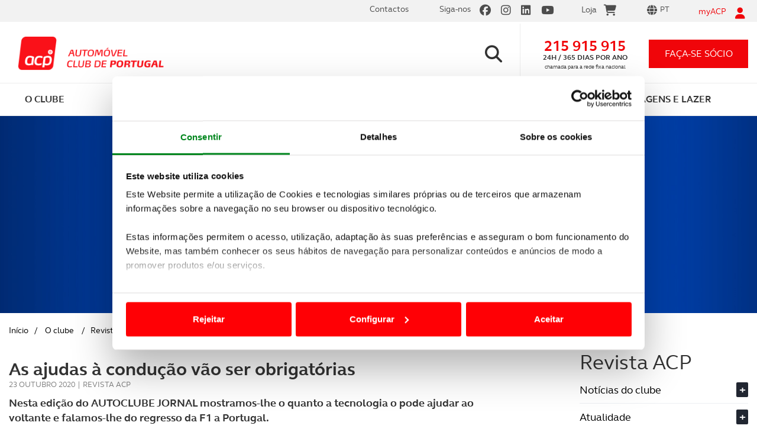

--- FILE ---
content_type: text/html; charset=utf-8
request_url: https://www.google.com/recaptcha/api2/anchor?ar=1&k=6LfF1DIaAAAAAH-on9MubZUqg-xKiuVc2VVHnHu2&co=aHR0cHM6Ly93d3cuYWNwLnB0OjQ0Mw..&hl=en&v=PoyoqOPhxBO7pBk68S4YbpHZ&size=invisible&anchor-ms=20000&execute-ms=30000&cb=eh6hr2pmnnc9
body_size: 48592
content:
<!DOCTYPE HTML><html dir="ltr" lang="en"><head><meta http-equiv="Content-Type" content="text/html; charset=UTF-8">
<meta http-equiv="X-UA-Compatible" content="IE=edge">
<title>reCAPTCHA</title>
<style type="text/css">
/* cyrillic-ext */
@font-face {
  font-family: 'Roboto';
  font-style: normal;
  font-weight: 400;
  font-stretch: 100%;
  src: url(//fonts.gstatic.com/s/roboto/v48/KFO7CnqEu92Fr1ME7kSn66aGLdTylUAMa3GUBHMdazTgWw.woff2) format('woff2');
  unicode-range: U+0460-052F, U+1C80-1C8A, U+20B4, U+2DE0-2DFF, U+A640-A69F, U+FE2E-FE2F;
}
/* cyrillic */
@font-face {
  font-family: 'Roboto';
  font-style: normal;
  font-weight: 400;
  font-stretch: 100%;
  src: url(//fonts.gstatic.com/s/roboto/v48/KFO7CnqEu92Fr1ME7kSn66aGLdTylUAMa3iUBHMdazTgWw.woff2) format('woff2');
  unicode-range: U+0301, U+0400-045F, U+0490-0491, U+04B0-04B1, U+2116;
}
/* greek-ext */
@font-face {
  font-family: 'Roboto';
  font-style: normal;
  font-weight: 400;
  font-stretch: 100%;
  src: url(//fonts.gstatic.com/s/roboto/v48/KFO7CnqEu92Fr1ME7kSn66aGLdTylUAMa3CUBHMdazTgWw.woff2) format('woff2');
  unicode-range: U+1F00-1FFF;
}
/* greek */
@font-face {
  font-family: 'Roboto';
  font-style: normal;
  font-weight: 400;
  font-stretch: 100%;
  src: url(//fonts.gstatic.com/s/roboto/v48/KFO7CnqEu92Fr1ME7kSn66aGLdTylUAMa3-UBHMdazTgWw.woff2) format('woff2');
  unicode-range: U+0370-0377, U+037A-037F, U+0384-038A, U+038C, U+038E-03A1, U+03A3-03FF;
}
/* math */
@font-face {
  font-family: 'Roboto';
  font-style: normal;
  font-weight: 400;
  font-stretch: 100%;
  src: url(//fonts.gstatic.com/s/roboto/v48/KFO7CnqEu92Fr1ME7kSn66aGLdTylUAMawCUBHMdazTgWw.woff2) format('woff2');
  unicode-range: U+0302-0303, U+0305, U+0307-0308, U+0310, U+0312, U+0315, U+031A, U+0326-0327, U+032C, U+032F-0330, U+0332-0333, U+0338, U+033A, U+0346, U+034D, U+0391-03A1, U+03A3-03A9, U+03B1-03C9, U+03D1, U+03D5-03D6, U+03F0-03F1, U+03F4-03F5, U+2016-2017, U+2034-2038, U+203C, U+2040, U+2043, U+2047, U+2050, U+2057, U+205F, U+2070-2071, U+2074-208E, U+2090-209C, U+20D0-20DC, U+20E1, U+20E5-20EF, U+2100-2112, U+2114-2115, U+2117-2121, U+2123-214F, U+2190, U+2192, U+2194-21AE, U+21B0-21E5, U+21F1-21F2, U+21F4-2211, U+2213-2214, U+2216-22FF, U+2308-230B, U+2310, U+2319, U+231C-2321, U+2336-237A, U+237C, U+2395, U+239B-23B7, U+23D0, U+23DC-23E1, U+2474-2475, U+25AF, U+25B3, U+25B7, U+25BD, U+25C1, U+25CA, U+25CC, U+25FB, U+266D-266F, U+27C0-27FF, U+2900-2AFF, U+2B0E-2B11, U+2B30-2B4C, U+2BFE, U+3030, U+FF5B, U+FF5D, U+1D400-1D7FF, U+1EE00-1EEFF;
}
/* symbols */
@font-face {
  font-family: 'Roboto';
  font-style: normal;
  font-weight: 400;
  font-stretch: 100%;
  src: url(//fonts.gstatic.com/s/roboto/v48/KFO7CnqEu92Fr1ME7kSn66aGLdTylUAMaxKUBHMdazTgWw.woff2) format('woff2');
  unicode-range: U+0001-000C, U+000E-001F, U+007F-009F, U+20DD-20E0, U+20E2-20E4, U+2150-218F, U+2190, U+2192, U+2194-2199, U+21AF, U+21E6-21F0, U+21F3, U+2218-2219, U+2299, U+22C4-22C6, U+2300-243F, U+2440-244A, U+2460-24FF, U+25A0-27BF, U+2800-28FF, U+2921-2922, U+2981, U+29BF, U+29EB, U+2B00-2BFF, U+4DC0-4DFF, U+FFF9-FFFB, U+10140-1018E, U+10190-1019C, U+101A0, U+101D0-101FD, U+102E0-102FB, U+10E60-10E7E, U+1D2C0-1D2D3, U+1D2E0-1D37F, U+1F000-1F0FF, U+1F100-1F1AD, U+1F1E6-1F1FF, U+1F30D-1F30F, U+1F315, U+1F31C, U+1F31E, U+1F320-1F32C, U+1F336, U+1F378, U+1F37D, U+1F382, U+1F393-1F39F, U+1F3A7-1F3A8, U+1F3AC-1F3AF, U+1F3C2, U+1F3C4-1F3C6, U+1F3CA-1F3CE, U+1F3D4-1F3E0, U+1F3ED, U+1F3F1-1F3F3, U+1F3F5-1F3F7, U+1F408, U+1F415, U+1F41F, U+1F426, U+1F43F, U+1F441-1F442, U+1F444, U+1F446-1F449, U+1F44C-1F44E, U+1F453, U+1F46A, U+1F47D, U+1F4A3, U+1F4B0, U+1F4B3, U+1F4B9, U+1F4BB, U+1F4BF, U+1F4C8-1F4CB, U+1F4D6, U+1F4DA, U+1F4DF, U+1F4E3-1F4E6, U+1F4EA-1F4ED, U+1F4F7, U+1F4F9-1F4FB, U+1F4FD-1F4FE, U+1F503, U+1F507-1F50B, U+1F50D, U+1F512-1F513, U+1F53E-1F54A, U+1F54F-1F5FA, U+1F610, U+1F650-1F67F, U+1F687, U+1F68D, U+1F691, U+1F694, U+1F698, U+1F6AD, U+1F6B2, U+1F6B9-1F6BA, U+1F6BC, U+1F6C6-1F6CF, U+1F6D3-1F6D7, U+1F6E0-1F6EA, U+1F6F0-1F6F3, U+1F6F7-1F6FC, U+1F700-1F7FF, U+1F800-1F80B, U+1F810-1F847, U+1F850-1F859, U+1F860-1F887, U+1F890-1F8AD, U+1F8B0-1F8BB, U+1F8C0-1F8C1, U+1F900-1F90B, U+1F93B, U+1F946, U+1F984, U+1F996, U+1F9E9, U+1FA00-1FA6F, U+1FA70-1FA7C, U+1FA80-1FA89, U+1FA8F-1FAC6, U+1FACE-1FADC, U+1FADF-1FAE9, U+1FAF0-1FAF8, U+1FB00-1FBFF;
}
/* vietnamese */
@font-face {
  font-family: 'Roboto';
  font-style: normal;
  font-weight: 400;
  font-stretch: 100%;
  src: url(//fonts.gstatic.com/s/roboto/v48/KFO7CnqEu92Fr1ME7kSn66aGLdTylUAMa3OUBHMdazTgWw.woff2) format('woff2');
  unicode-range: U+0102-0103, U+0110-0111, U+0128-0129, U+0168-0169, U+01A0-01A1, U+01AF-01B0, U+0300-0301, U+0303-0304, U+0308-0309, U+0323, U+0329, U+1EA0-1EF9, U+20AB;
}
/* latin-ext */
@font-face {
  font-family: 'Roboto';
  font-style: normal;
  font-weight: 400;
  font-stretch: 100%;
  src: url(//fonts.gstatic.com/s/roboto/v48/KFO7CnqEu92Fr1ME7kSn66aGLdTylUAMa3KUBHMdazTgWw.woff2) format('woff2');
  unicode-range: U+0100-02BA, U+02BD-02C5, U+02C7-02CC, U+02CE-02D7, U+02DD-02FF, U+0304, U+0308, U+0329, U+1D00-1DBF, U+1E00-1E9F, U+1EF2-1EFF, U+2020, U+20A0-20AB, U+20AD-20C0, U+2113, U+2C60-2C7F, U+A720-A7FF;
}
/* latin */
@font-face {
  font-family: 'Roboto';
  font-style: normal;
  font-weight: 400;
  font-stretch: 100%;
  src: url(//fonts.gstatic.com/s/roboto/v48/KFO7CnqEu92Fr1ME7kSn66aGLdTylUAMa3yUBHMdazQ.woff2) format('woff2');
  unicode-range: U+0000-00FF, U+0131, U+0152-0153, U+02BB-02BC, U+02C6, U+02DA, U+02DC, U+0304, U+0308, U+0329, U+2000-206F, U+20AC, U+2122, U+2191, U+2193, U+2212, U+2215, U+FEFF, U+FFFD;
}
/* cyrillic-ext */
@font-face {
  font-family: 'Roboto';
  font-style: normal;
  font-weight: 500;
  font-stretch: 100%;
  src: url(//fonts.gstatic.com/s/roboto/v48/KFO7CnqEu92Fr1ME7kSn66aGLdTylUAMa3GUBHMdazTgWw.woff2) format('woff2');
  unicode-range: U+0460-052F, U+1C80-1C8A, U+20B4, U+2DE0-2DFF, U+A640-A69F, U+FE2E-FE2F;
}
/* cyrillic */
@font-face {
  font-family: 'Roboto';
  font-style: normal;
  font-weight: 500;
  font-stretch: 100%;
  src: url(//fonts.gstatic.com/s/roboto/v48/KFO7CnqEu92Fr1ME7kSn66aGLdTylUAMa3iUBHMdazTgWw.woff2) format('woff2');
  unicode-range: U+0301, U+0400-045F, U+0490-0491, U+04B0-04B1, U+2116;
}
/* greek-ext */
@font-face {
  font-family: 'Roboto';
  font-style: normal;
  font-weight: 500;
  font-stretch: 100%;
  src: url(//fonts.gstatic.com/s/roboto/v48/KFO7CnqEu92Fr1ME7kSn66aGLdTylUAMa3CUBHMdazTgWw.woff2) format('woff2');
  unicode-range: U+1F00-1FFF;
}
/* greek */
@font-face {
  font-family: 'Roboto';
  font-style: normal;
  font-weight: 500;
  font-stretch: 100%;
  src: url(//fonts.gstatic.com/s/roboto/v48/KFO7CnqEu92Fr1ME7kSn66aGLdTylUAMa3-UBHMdazTgWw.woff2) format('woff2');
  unicode-range: U+0370-0377, U+037A-037F, U+0384-038A, U+038C, U+038E-03A1, U+03A3-03FF;
}
/* math */
@font-face {
  font-family: 'Roboto';
  font-style: normal;
  font-weight: 500;
  font-stretch: 100%;
  src: url(//fonts.gstatic.com/s/roboto/v48/KFO7CnqEu92Fr1ME7kSn66aGLdTylUAMawCUBHMdazTgWw.woff2) format('woff2');
  unicode-range: U+0302-0303, U+0305, U+0307-0308, U+0310, U+0312, U+0315, U+031A, U+0326-0327, U+032C, U+032F-0330, U+0332-0333, U+0338, U+033A, U+0346, U+034D, U+0391-03A1, U+03A3-03A9, U+03B1-03C9, U+03D1, U+03D5-03D6, U+03F0-03F1, U+03F4-03F5, U+2016-2017, U+2034-2038, U+203C, U+2040, U+2043, U+2047, U+2050, U+2057, U+205F, U+2070-2071, U+2074-208E, U+2090-209C, U+20D0-20DC, U+20E1, U+20E5-20EF, U+2100-2112, U+2114-2115, U+2117-2121, U+2123-214F, U+2190, U+2192, U+2194-21AE, U+21B0-21E5, U+21F1-21F2, U+21F4-2211, U+2213-2214, U+2216-22FF, U+2308-230B, U+2310, U+2319, U+231C-2321, U+2336-237A, U+237C, U+2395, U+239B-23B7, U+23D0, U+23DC-23E1, U+2474-2475, U+25AF, U+25B3, U+25B7, U+25BD, U+25C1, U+25CA, U+25CC, U+25FB, U+266D-266F, U+27C0-27FF, U+2900-2AFF, U+2B0E-2B11, U+2B30-2B4C, U+2BFE, U+3030, U+FF5B, U+FF5D, U+1D400-1D7FF, U+1EE00-1EEFF;
}
/* symbols */
@font-face {
  font-family: 'Roboto';
  font-style: normal;
  font-weight: 500;
  font-stretch: 100%;
  src: url(//fonts.gstatic.com/s/roboto/v48/KFO7CnqEu92Fr1ME7kSn66aGLdTylUAMaxKUBHMdazTgWw.woff2) format('woff2');
  unicode-range: U+0001-000C, U+000E-001F, U+007F-009F, U+20DD-20E0, U+20E2-20E4, U+2150-218F, U+2190, U+2192, U+2194-2199, U+21AF, U+21E6-21F0, U+21F3, U+2218-2219, U+2299, U+22C4-22C6, U+2300-243F, U+2440-244A, U+2460-24FF, U+25A0-27BF, U+2800-28FF, U+2921-2922, U+2981, U+29BF, U+29EB, U+2B00-2BFF, U+4DC0-4DFF, U+FFF9-FFFB, U+10140-1018E, U+10190-1019C, U+101A0, U+101D0-101FD, U+102E0-102FB, U+10E60-10E7E, U+1D2C0-1D2D3, U+1D2E0-1D37F, U+1F000-1F0FF, U+1F100-1F1AD, U+1F1E6-1F1FF, U+1F30D-1F30F, U+1F315, U+1F31C, U+1F31E, U+1F320-1F32C, U+1F336, U+1F378, U+1F37D, U+1F382, U+1F393-1F39F, U+1F3A7-1F3A8, U+1F3AC-1F3AF, U+1F3C2, U+1F3C4-1F3C6, U+1F3CA-1F3CE, U+1F3D4-1F3E0, U+1F3ED, U+1F3F1-1F3F3, U+1F3F5-1F3F7, U+1F408, U+1F415, U+1F41F, U+1F426, U+1F43F, U+1F441-1F442, U+1F444, U+1F446-1F449, U+1F44C-1F44E, U+1F453, U+1F46A, U+1F47D, U+1F4A3, U+1F4B0, U+1F4B3, U+1F4B9, U+1F4BB, U+1F4BF, U+1F4C8-1F4CB, U+1F4D6, U+1F4DA, U+1F4DF, U+1F4E3-1F4E6, U+1F4EA-1F4ED, U+1F4F7, U+1F4F9-1F4FB, U+1F4FD-1F4FE, U+1F503, U+1F507-1F50B, U+1F50D, U+1F512-1F513, U+1F53E-1F54A, U+1F54F-1F5FA, U+1F610, U+1F650-1F67F, U+1F687, U+1F68D, U+1F691, U+1F694, U+1F698, U+1F6AD, U+1F6B2, U+1F6B9-1F6BA, U+1F6BC, U+1F6C6-1F6CF, U+1F6D3-1F6D7, U+1F6E0-1F6EA, U+1F6F0-1F6F3, U+1F6F7-1F6FC, U+1F700-1F7FF, U+1F800-1F80B, U+1F810-1F847, U+1F850-1F859, U+1F860-1F887, U+1F890-1F8AD, U+1F8B0-1F8BB, U+1F8C0-1F8C1, U+1F900-1F90B, U+1F93B, U+1F946, U+1F984, U+1F996, U+1F9E9, U+1FA00-1FA6F, U+1FA70-1FA7C, U+1FA80-1FA89, U+1FA8F-1FAC6, U+1FACE-1FADC, U+1FADF-1FAE9, U+1FAF0-1FAF8, U+1FB00-1FBFF;
}
/* vietnamese */
@font-face {
  font-family: 'Roboto';
  font-style: normal;
  font-weight: 500;
  font-stretch: 100%;
  src: url(//fonts.gstatic.com/s/roboto/v48/KFO7CnqEu92Fr1ME7kSn66aGLdTylUAMa3OUBHMdazTgWw.woff2) format('woff2');
  unicode-range: U+0102-0103, U+0110-0111, U+0128-0129, U+0168-0169, U+01A0-01A1, U+01AF-01B0, U+0300-0301, U+0303-0304, U+0308-0309, U+0323, U+0329, U+1EA0-1EF9, U+20AB;
}
/* latin-ext */
@font-face {
  font-family: 'Roboto';
  font-style: normal;
  font-weight: 500;
  font-stretch: 100%;
  src: url(//fonts.gstatic.com/s/roboto/v48/KFO7CnqEu92Fr1ME7kSn66aGLdTylUAMa3KUBHMdazTgWw.woff2) format('woff2');
  unicode-range: U+0100-02BA, U+02BD-02C5, U+02C7-02CC, U+02CE-02D7, U+02DD-02FF, U+0304, U+0308, U+0329, U+1D00-1DBF, U+1E00-1E9F, U+1EF2-1EFF, U+2020, U+20A0-20AB, U+20AD-20C0, U+2113, U+2C60-2C7F, U+A720-A7FF;
}
/* latin */
@font-face {
  font-family: 'Roboto';
  font-style: normal;
  font-weight: 500;
  font-stretch: 100%;
  src: url(//fonts.gstatic.com/s/roboto/v48/KFO7CnqEu92Fr1ME7kSn66aGLdTylUAMa3yUBHMdazQ.woff2) format('woff2');
  unicode-range: U+0000-00FF, U+0131, U+0152-0153, U+02BB-02BC, U+02C6, U+02DA, U+02DC, U+0304, U+0308, U+0329, U+2000-206F, U+20AC, U+2122, U+2191, U+2193, U+2212, U+2215, U+FEFF, U+FFFD;
}
/* cyrillic-ext */
@font-face {
  font-family: 'Roboto';
  font-style: normal;
  font-weight: 900;
  font-stretch: 100%;
  src: url(//fonts.gstatic.com/s/roboto/v48/KFO7CnqEu92Fr1ME7kSn66aGLdTylUAMa3GUBHMdazTgWw.woff2) format('woff2');
  unicode-range: U+0460-052F, U+1C80-1C8A, U+20B4, U+2DE0-2DFF, U+A640-A69F, U+FE2E-FE2F;
}
/* cyrillic */
@font-face {
  font-family: 'Roboto';
  font-style: normal;
  font-weight: 900;
  font-stretch: 100%;
  src: url(//fonts.gstatic.com/s/roboto/v48/KFO7CnqEu92Fr1ME7kSn66aGLdTylUAMa3iUBHMdazTgWw.woff2) format('woff2');
  unicode-range: U+0301, U+0400-045F, U+0490-0491, U+04B0-04B1, U+2116;
}
/* greek-ext */
@font-face {
  font-family: 'Roboto';
  font-style: normal;
  font-weight: 900;
  font-stretch: 100%;
  src: url(//fonts.gstatic.com/s/roboto/v48/KFO7CnqEu92Fr1ME7kSn66aGLdTylUAMa3CUBHMdazTgWw.woff2) format('woff2');
  unicode-range: U+1F00-1FFF;
}
/* greek */
@font-face {
  font-family: 'Roboto';
  font-style: normal;
  font-weight: 900;
  font-stretch: 100%;
  src: url(//fonts.gstatic.com/s/roboto/v48/KFO7CnqEu92Fr1ME7kSn66aGLdTylUAMa3-UBHMdazTgWw.woff2) format('woff2');
  unicode-range: U+0370-0377, U+037A-037F, U+0384-038A, U+038C, U+038E-03A1, U+03A3-03FF;
}
/* math */
@font-face {
  font-family: 'Roboto';
  font-style: normal;
  font-weight: 900;
  font-stretch: 100%;
  src: url(//fonts.gstatic.com/s/roboto/v48/KFO7CnqEu92Fr1ME7kSn66aGLdTylUAMawCUBHMdazTgWw.woff2) format('woff2');
  unicode-range: U+0302-0303, U+0305, U+0307-0308, U+0310, U+0312, U+0315, U+031A, U+0326-0327, U+032C, U+032F-0330, U+0332-0333, U+0338, U+033A, U+0346, U+034D, U+0391-03A1, U+03A3-03A9, U+03B1-03C9, U+03D1, U+03D5-03D6, U+03F0-03F1, U+03F4-03F5, U+2016-2017, U+2034-2038, U+203C, U+2040, U+2043, U+2047, U+2050, U+2057, U+205F, U+2070-2071, U+2074-208E, U+2090-209C, U+20D0-20DC, U+20E1, U+20E5-20EF, U+2100-2112, U+2114-2115, U+2117-2121, U+2123-214F, U+2190, U+2192, U+2194-21AE, U+21B0-21E5, U+21F1-21F2, U+21F4-2211, U+2213-2214, U+2216-22FF, U+2308-230B, U+2310, U+2319, U+231C-2321, U+2336-237A, U+237C, U+2395, U+239B-23B7, U+23D0, U+23DC-23E1, U+2474-2475, U+25AF, U+25B3, U+25B7, U+25BD, U+25C1, U+25CA, U+25CC, U+25FB, U+266D-266F, U+27C0-27FF, U+2900-2AFF, U+2B0E-2B11, U+2B30-2B4C, U+2BFE, U+3030, U+FF5B, U+FF5D, U+1D400-1D7FF, U+1EE00-1EEFF;
}
/* symbols */
@font-face {
  font-family: 'Roboto';
  font-style: normal;
  font-weight: 900;
  font-stretch: 100%;
  src: url(//fonts.gstatic.com/s/roboto/v48/KFO7CnqEu92Fr1ME7kSn66aGLdTylUAMaxKUBHMdazTgWw.woff2) format('woff2');
  unicode-range: U+0001-000C, U+000E-001F, U+007F-009F, U+20DD-20E0, U+20E2-20E4, U+2150-218F, U+2190, U+2192, U+2194-2199, U+21AF, U+21E6-21F0, U+21F3, U+2218-2219, U+2299, U+22C4-22C6, U+2300-243F, U+2440-244A, U+2460-24FF, U+25A0-27BF, U+2800-28FF, U+2921-2922, U+2981, U+29BF, U+29EB, U+2B00-2BFF, U+4DC0-4DFF, U+FFF9-FFFB, U+10140-1018E, U+10190-1019C, U+101A0, U+101D0-101FD, U+102E0-102FB, U+10E60-10E7E, U+1D2C0-1D2D3, U+1D2E0-1D37F, U+1F000-1F0FF, U+1F100-1F1AD, U+1F1E6-1F1FF, U+1F30D-1F30F, U+1F315, U+1F31C, U+1F31E, U+1F320-1F32C, U+1F336, U+1F378, U+1F37D, U+1F382, U+1F393-1F39F, U+1F3A7-1F3A8, U+1F3AC-1F3AF, U+1F3C2, U+1F3C4-1F3C6, U+1F3CA-1F3CE, U+1F3D4-1F3E0, U+1F3ED, U+1F3F1-1F3F3, U+1F3F5-1F3F7, U+1F408, U+1F415, U+1F41F, U+1F426, U+1F43F, U+1F441-1F442, U+1F444, U+1F446-1F449, U+1F44C-1F44E, U+1F453, U+1F46A, U+1F47D, U+1F4A3, U+1F4B0, U+1F4B3, U+1F4B9, U+1F4BB, U+1F4BF, U+1F4C8-1F4CB, U+1F4D6, U+1F4DA, U+1F4DF, U+1F4E3-1F4E6, U+1F4EA-1F4ED, U+1F4F7, U+1F4F9-1F4FB, U+1F4FD-1F4FE, U+1F503, U+1F507-1F50B, U+1F50D, U+1F512-1F513, U+1F53E-1F54A, U+1F54F-1F5FA, U+1F610, U+1F650-1F67F, U+1F687, U+1F68D, U+1F691, U+1F694, U+1F698, U+1F6AD, U+1F6B2, U+1F6B9-1F6BA, U+1F6BC, U+1F6C6-1F6CF, U+1F6D3-1F6D7, U+1F6E0-1F6EA, U+1F6F0-1F6F3, U+1F6F7-1F6FC, U+1F700-1F7FF, U+1F800-1F80B, U+1F810-1F847, U+1F850-1F859, U+1F860-1F887, U+1F890-1F8AD, U+1F8B0-1F8BB, U+1F8C0-1F8C1, U+1F900-1F90B, U+1F93B, U+1F946, U+1F984, U+1F996, U+1F9E9, U+1FA00-1FA6F, U+1FA70-1FA7C, U+1FA80-1FA89, U+1FA8F-1FAC6, U+1FACE-1FADC, U+1FADF-1FAE9, U+1FAF0-1FAF8, U+1FB00-1FBFF;
}
/* vietnamese */
@font-face {
  font-family: 'Roboto';
  font-style: normal;
  font-weight: 900;
  font-stretch: 100%;
  src: url(//fonts.gstatic.com/s/roboto/v48/KFO7CnqEu92Fr1ME7kSn66aGLdTylUAMa3OUBHMdazTgWw.woff2) format('woff2');
  unicode-range: U+0102-0103, U+0110-0111, U+0128-0129, U+0168-0169, U+01A0-01A1, U+01AF-01B0, U+0300-0301, U+0303-0304, U+0308-0309, U+0323, U+0329, U+1EA0-1EF9, U+20AB;
}
/* latin-ext */
@font-face {
  font-family: 'Roboto';
  font-style: normal;
  font-weight: 900;
  font-stretch: 100%;
  src: url(//fonts.gstatic.com/s/roboto/v48/KFO7CnqEu92Fr1ME7kSn66aGLdTylUAMa3KUBHMdazTgWw.woff2) format('woff2');
  unicode-range: U+0100-02BA, U+02BD-02C5, U+02C7-02CC, U+02CE-02D7, U+02DD-02FF, U+0304, U+0308, U+0329, U+1D00-1DBF, U+1E00-1E9F, U+1EF2-1EFF, U+2020, U+20A0-20AB, U+20AD-20C0, U+2113, U+2C60-2C7F, U+A720-A7FF;
}
/* latin */
@font-face {
  font-family: 'Roboto';
  font-style: normal;
  font-weight: 900;
  font-stretch: 100%;
  src: url(//fonts.gstatic.com/s/roboto/v48/KFO7CnqEu92Fr1ME7kSn66aGLdTylUAMa3yUBHMdazQ.woff2) format('woff2');
  unicode-range: U+0000-00FF, U+0131, U+0152-0153, U+02BB-02BC, U+02C6, U+02DA, U+02DC, U+0304, U+0308, U+0329, U+2000-206F, U+20AC, U+2122, U+2191, U+2193, U+2212, U+2215, U+FEFF, U+FFFD;
}

</style>
<link rel="stylesheet" type="text/css" href="https://www.gstatic.com/recaptcha/releases/PoyoqOPhxBO7pBk68S4YbpHZ/styles__ltr.css">
<script nonce="E58WNdMp-CiOqp1acV-obg" type="text/javascript">window['__recaptcha_api'] = 'https://www.google.com/recaptcha/api2/';</script>
<script type="text/javascript" src="https://www.gstatic.com/recaptcha/releases/PoyoqOPhxBO7pBk68S4YbpHZ/recaptcha__en.js" nonce="E58WNdMp-CiOqp1acV-obg">
      
    </script></head>
<body><div id="rc-anchor-alert" class="rc-anchor-alert"></div>
<input type="hidden" id="recaptcha-token" value="[base64]">
<script type="text/javascript" nonce="E58WNdMp-CiOqp1acV-obg">
      recaptcha.anchor.Main.init("[\x22ainput\x22,[\x22bgdata\x22,\x22\x22,\[base64]/[base64]/bmV3IFpbdF0obVswXSk6Sz09Mj9uZXcgWlt0XShtWzBdLG1bMV0pOks9PTM/bmV3IFpbdF0obVswXSxtWzFdLG1bMl0pOks9PTQ/[base64]/[base64]/[base64]/[base64]/[base64]/[base64]/[base64]/[base64]/[base64]/[base64]/[base64]/[base64]/[base64]/[base64]\\u003d\\u003d\x22,\[base64]\\u003d\x22,\x22w7bClSMIGSAjw6fCuXobw6snw5QrwrDCn8Ogw6rCnxJPw5QfL8KXIsO2RcKsfsKsclPCkQJidh5cwoLCjsO3d8OTFhfDh8KPfcOmw6JSwqPCs3nCicO3woHCuiDCtMKKwrLDt17DiGbCtMO8w4DDj8KgPMOHGsKOw6htNMK2wpMUw6DClcK8SMOBwrzDnE1/[base64]/w5LChV8Lwog/IFMCwqzDlQnCqcKGw5k/wolhGnTCi8OrbcO7VCgkBMOSw5jCnmnDnkzCv8K6Z8Kpw6lDw5zCvigQw7kcwqTDssOrcTMJw7dTTMKUH8O1Pwtow7LDpsOCWzJ4wqfCm1Amw5RoCMKwwrg8wrdAw64vOMKuw4I/w7wVXTR4ZMO4wqg/[base64]/Ck8Kcw5EgwpnCpHJCw5nCjcKEw4TCoMO6w5vDtSYHwrhgw5TDhMOtwpHDiU/[base64]/[base64]/DnlfDmA7DvsKAUcOYOlkaw4LCpcKpwpYgMEVowr7DnFbDs8ORfcKawopxbxPDkhHCmUF1wqtkOj5Zw7ldw4XDtcKzDGrDrHHCi8OtYjXCpifDj8OPwr1Fwr/[base64]/CjMOJbjpVwq1Bw4zCrRvCmcKew4dCPx3CvcKzw4jCgAVRD8OMwoPDkUvDrsKuw7U4w7hVZWvDt8KNw6TDmUjCrsKBecOwOjJewrXChDEGUiU5wpJJwovCv8OTwrHDlcOSwoXDmELCo8KHw5M2w6cqw6ZCEsKww5/Csx/DoDnClRJcNcKLAcKcEl4Hw648WsOkwowCwrdORsKowp4Dw4JbRMO+w4JQKMOJPMODw4g7wrQUH8O/w4d3aAtqXFdkw6QHdDzDlFpHwrnDjEXDjsK0XyvCqcKGwqDCh8Oyw547wrhsfwU8FgtwIcO5w4M0RFIXw6VWX8OqwrzDpsOzLj3DnMKTw7hkcBnClDxvwos/wrliNsOdwrDCozNQZcKXw48/wpDDqSbDlcO4CsK9AcO4HVXDsz/CkcOJw5TCvCg1M8O4w6bClsK8MHvDvsOpwr8EwoPDhMOKMcONwqLCvsKTwqHCrsOjw7rCrcOFdcOKw6zDvUxfJUPCksK7w5bCqMO1LTZ/FcKGdgZtw6Qsw6jDvMOUwq/[base64]/CicOsw57DkG0YWMKaCcKJekUdwqHCjMOIJcKKd8KZW0ckwr/CjH8hDhgRwp3CvSrDisKFw6LDuFTCl8OiKRzCoMKKL8KRwoTCnm1OcMKIFsOZVcKfGsOJw6nCtmnClMK2OGUEwrJFFcOuPlclKMKYAcOYwrfDhcKWw4HCusOiIcKjcTl3w53CpsK/w51zwpzDkEzCgsOJworCgW/CuyzDnEwaw7fCmVtUw7LCiyrDt0NJwonDlkXDrMOXS1/CrcOlwoNgccOzHFkwOsK8w4Rlw5/DpcOvw5/[base64]/CuRbDtMK5WcODwq3Cp0/DtFHComPCuC4ABsKzwrnCiHQcw6Jaw5jCqARWD0hpHDkpw5/DtSTDusO/SjzCksOsbT10wpwJwo18w5wjwpXCqA8Ow5rCmELCmMOfGBjDsn8xw6vCuTImZH/CqihzXsOkaAXClXdywonCqcOxwrlAYEjCsHUtEcKYEMOZwoTDkCfCtn7DssK7QcKow63CvcKhw5lxBEXDmMKaQMKzw4APN8ONw7kXwpjCpsK4HsK/w5gHw7EcfcOyaUjCocOewq9Nw5jCgsKEwqrDu8OPTlbDsMKFGEjColDCuljCqcKGw7UuQcOgV2hxCghiZkQyw53DoDA4w7fCsEbDq8Omw4U6w7bCt3w/PgLDum8TFEHDpCstw5gnLC7Cp8O1worCqRp6w4FJw5XDqcKIwqLCqV/CpsKVwpcjw6HDuMOQZsKpdxhKw4RpOcKydcKOHR1AaMKywpbClRDCgHp2w5wLC8KPw63ChcO2wrpaWMOFw7zCr3fCjno4d0o/[base64]/CmsKWwpLCt8K8w53Dpkxzwp0gTznClsKTw59qCsKyAFpkwqgrTcOBwonCrG0zw7jCgSPDssKHwqsPD27DtsK/wo9nGCvDk8KXDMKOSMKywoEKw5JgDBPDr8K4fMOQFcK1bnjDiEMVw6XCtcOHMkvCqGXCqR9Fw7HCuik0DMObFcOawpPCu14awrPDihnDpXnDuVLDtFbCp2zDj8KKw4gUWsKXZXrDtjDDo8OqX8OdcWPDvVvDv0rDsi3CiMK/[base64]/CpsO2DDFeJsOlw7hDw4fCssKSMFzCl1vCh8Kiw4Vxw63Dp8Khf8KMGSPDjMOBDm/Cr8OGwq/Cl8Kmwphuw5XClMKpWsKNbcKtY1zDpcOUeMKdwo8aXixiw7jCmsO6FGElM8Oww4wwwpzChcO3K8OSw6sYwp4nW0VHw7d0w78mCzlOw44KwpzCmsOCwqjCvcOhBGrDj3XDg8OWw78IwpVLwoQbw5w3wr9iwpPDncO/YcOcMsKuLVMNwpzCn8KEw5LCu8K4wqdswprDgMKlTTR1MsKQBsKYFnNbw5HDgcO3EMK0SwwTwrbDuFvCizVFGcKSCCxnwp7DnsOYwqTDvRl+w4AHw7vDl2bConzDs8OQw5jDjhgdRsOiwoPCiTHDgD4xw6onwozDu8O/UiNtw6paw7HDqsOrwoJ5MXXCkMOLPMOddsKjDUxHb3kYRcOJwrAyVyjCqcK/UMKeUMK2wqfDmMOuwqppKcKzC8KeHjVMccKXW8KaBcO+w6Y8OcOAwoDDucOQVXPDrX/DosKfF8KfwpQxw6nDkMOZw6fCo8KrVFDDpMOoGGrDscKAw6XCoMKLbkfCu8KLUcKtwqYtwqLCmcK1QQfCliV4YcKfwqHCrh7CoGZyQ0fDhsOBa3/CmnrCq8OlJHknGk3DigDCncKUUkvDkm3DpcKtXcOlwoQEwqjDlsOTwosiw4DDrg1awpbCnQnDrjzDlsOMwoUmazDCu8K4w5/CjwvDgMKKJ8Owwp0eA8OsOWfDocKSw4nDmVzCgWFnwpo9K3c+TRUkwoRGwoLCsGcLIMK5w4hiVMK/[base64]/DvV5CasKrwqrDicKHw5wTV19lwoofennClE5ywo1/w7xww7fCkFHCm8KMwpPDtnXDmVl8wpbDhsKCc8ODFkbDn8OYw4Q/wpXDukspF8OTB8KdwqBBw7hiwr8ZOcKRcigPwpvDq8KQw6rCsG/Cr8KwwoY5w4ZiYGAHwrkpAUN/[base64]/w7vDmsOCwo3DoFpdMjXCrcKdZMOSwphgVCJmwrdnGUnDvMOkw5zDncOPHQXDgwjDmELCicO/wp0HTzbDqsOLw6lAw6DDjkAgD8Ktw6kPLB3DrCJ9wrnCosOrZcKMS8Kdw50RUMOMw7jDp8Ogw5x7YsKOw4bDpgdmScKmwr3CkVjCicKPV2V/ecOeN8Klw7ttIsKrwqEweVgvw7QJw4MAw5LCuwnDs8KeFC0owpFAw6kAwoNBwrlaIsKzTMKhV8OZwpEEw5QlwpXDlH1owq5yw7bCkAPCujsZehNlw6JrBsOWwo7CgMO5w43Dk8Ohw7RkwrJgwp1hw5Y6w4/CjH/[base64]/DrMK8WjvChjrDqMKhLcOPwopgPwjDqAnCggkYw4zDrHzCi8OTwrAGTG1hZ19kBhhQF8K/w616InDClMKSw6XDvsOMw6jDtVTDosKEw4rDmsOew6gUb1jDvS0swpDDjcOaJMK6w7/CqBzCu309w78kwpt2T8Oywo3CgcOYciw/[base64]/IcKLH8Krw7MxwqUEfsO6wr3CocOQRgTDusK4w7DCo8KTw7R3wqwbV39RwoPDnn4NacKNBsKIdsKjwroCTRnDilFQRT0AwqHCi8Kqw7RPZcK5FwZGDAMaYcO/dRR2ZcOtTsO2SXIQQsOow77CssOnw5vDhcOPRkvDtcKtwpnDhDg3wq1/[base64]/VMKCwqFew7VyCy/DtCp8fsK2w5xswqTDnwPCnyDDj0bChMOtwoHCvcOuRzZqVMO3wr/[base64]/CtEXClsO1wqrCiMKmw7bCsMOUUMOmw4t5DWFJCwPDisOpOsKTwqp2w6FZw6PDosKJwrQcwrzDg8OGTsOUw7Qyw48XRcKjWzDCnSzCvl1YwrfCucK5H3jDl286bVzCscKxRMOtwrtiwrLDvMO9LAdQA8OjZXhWc8K/[base64]/IhoOw6EuSMKyw7hEwpdrJHhidMOvw71vSVnCsMKeJcKMw58PLsOPwqQMeE7DjX3Cj0DDklTDnHYdwrIcR8Oxwrdjw5pvSUvClcOZI8KOw77DjHPDl1h6w5vCrjPDtVTCm8Kmw43Cq25NWHfDv8KUwrtIwpRnF8K9Ck/[base64]/ChjIpJm90wrZswoHDnsOvRDhJw4YOZ0kBWVMVQALDocK/wpPDvFDDpxZJPx9Kw6/DjjbDqizCisKRP3XDisKobTfCqMK7JhMIVz5ACm55G0nDoGxcwrFHw7AqEMO/b8KiwovDtUsSPcOHd2rCscKnwr7Cg8O1wpfDvcOGw53DqAjDucKMHsKmwoJtw63CumvDkH/DpVsBw5hocsO6Dm3DhcKvw7p4XsKrAlnCnw4cw7HDpMOOVMOwwp1uBMK6wodTZcOlw5YyEcKcHMOneHtMwoDDrCzDgcKeLcOpwpPCnsO8wohHw6jCmUvCucOBw6TCmXzDuMKEwqFHw77DkDZ3w7p/DFjDmcKewr/CjyUXXMO0RcO0JzZ8CXrDo8Kjw6fCucKewrpawrXDuMKKEzAywrrDqmzCqMOdw6kEVcOxw5TDuMKJJFnDocK6Vi/CigEFw7rDviMswpxrwox8wo8qw4rCncKWEsOow40PMy4vA8Opw6Btw5IIQT0eBVfDtw/CsWtXwp7CnWNySGUnw7ccw4/Ds8OedsONw5fCtMOoNcOZOsO1wrI7w7HCmxBrwo5Fw6o3E8OIw5bCp8OkZUDCuMONwokAAcOHwqXDmMKbJcKAwppPVG/Di099worCljrDjsKhZcOAPEdhw5zChS1gw7NhUsKlL03Dp8KCw4Qjwo7DscKdVMO7w7kZNcKGBMOAw4IUw6Zyw4LCq8OHwok6w67CpMKhwpTDq8K4N8OXw641Y1lmYsKHZiTCk1jCo2/DusOhcXgXwolFw7EDw4/Cgw9Bw4vCoMO7wrF8GMK+wqrDshh2wqpwax7Cl1w8woFqGiQJX3TDiXwYKRoWw7kNw7NZw4/CvMO8w6rCpn3DgCxGw6zCrHxATR/[base64]/w49STcKqO8OJw7PDrE0MVMKGw6A8CMOAw4dTw599ClIywo7CicOzw6FzXMO+w6DCuxJefcK1w6MDK8KSwoMIH8K7w4HDkzfCvcOZEcOyOQbCqCVIwqLCvB/Di2Qxw6dERhcyTxF4w6NiZjJNw7XDsyVSGsOnacKlKSRUFVjDkMOpwr1jw4HCojwOwoTDtTMxMcOIasKYeg3CrUPDoMOqBMKdwo7CucKEIMKoV8K5OhU5wrBPwrjClDx2d8O4wp4XwoHCncKxHiDDk8OBwqh/NyXCgRxMw6zDtULDkcOdYMOCKsKcdsOYWSTDj0Z8JMKHScOdw6rDukpvKsOuwr5zPSPCvMOew5TDrMOzF1QzwofCrw/DmRw5w7g1w7tCw7PCskgzw6YqwrRIwr7CqsORwpZPP1RpMl03AlzCl3jCrcOGwohHw5QPJcO/[base64]/CggIqw5/Dg23CkyPChcOHw6hkESgawrdBKcK9Y8KpwrbCkWbClxLCjHXDvsOOw5XDk8K2Z8O3LcOfw7t0w5c2MWENR8KYEsO/wrtPZnZMLFZlSsK3N1FccA/Dv8Kjwqk5w5QiOxDCssOAdMKEEcKdw6vCtsKZMDA1w4/Clz8LwrYaFMObSMO1wqrDu2TCm8KyKsO4wrd5EBrCucKfwrtpwpAiwr3ChcKOe8OqZm9CH8O/w5PClMKgw7UQLsO/w53CucKRX1B7Y8KTw4s7wr56cMOYw5QAw5YNX8OOwpwywoN+LcKbwqI1w77DhC/Dq2vCs8Kow68SwovDkifDkl9+VsOow65dwoXCiMKWw6DCnifDr8OLw6V1aDzCscOiw5bCqn3DlsOCwq3DqQPCpMOrZ8KsaUlrAUHDtUXCk8OfWcOcCsKWT1xJbgd5w6wyw5DCh8KvHcOGI8KAw4Z/fwRbwqNFIxnDphVFRFDCrB3CqMKbwoLDp8OZwoJdDGbDtsKWwr/CtkVUwr8gHcOdwqXDki/DlTh0BMKBw4slZHISK8OONcKVPDjDtDfCpCFnwo/CpDojwpbDh14tw53CkRx5TQQxUUzCpsK/JClbSMKXRiYIwqZWDwh6XktaTGMew5fChcKvw4DDgC/DjABRwpADw7rCnULCocKcw6wfAg4uesOYw5XDuAlyw43Cv8ObURXCnMKkBsKywqVVwpPDiFddfR8tNWHCt2lSN8O5w5AMw5NwwoBIwqrCl8OFw51wd1IRPMKBw4JVasKlfsOdFx/DiF4hw73CsATDocOxZTLDtMK4wofDtUIZwovDmsKFd8OCw77DmlIJdzvCosKYw4zChcKYADVvWxwYR8KJwozDssKuw4bCugnCoTvCmsOHw6LDgQ00R8K6NMKlXVliCMOIwowGwrQtYE/DoMO4ETR1KsKYwrTDgjo6w5g2KCRjVVXCuWzClsKFw63DqcOyQTTDgsKyw5XDi8K0Ly9bIV/ChsOUV0TCsCcIwqFlw4B0O1LCqcOrw65eRG1KIMKJw69YEsKSw71xd0ZZDTDDuQc2c8OHwoBNwqjCiVrCiMOcwpVnY8KsXzwqJm49w7jDksO7f8Kjw7zDszlVQGnCgGwgwpZew6rCrUd/XghBwqrChgE4XlI6N8O9McOlw7kCw4DCnCjDr38Pw5/DtDIlw6XCoAI8GcOhwqd6w6TDhsORw5zCgMKnGcOQw4vDulcPwoZWw7omJsKJNsOOwpIKE8Oowpgcw4kUHcO1w74eNQnDg8OOwr0sw6cWYcKSfMKLwqjCiMKFTBddLxHCsyPDunTDjsK6BcOGwpzCj8KCHAQtRRnCmgQKDzt/[base64]/[base64]/Du2p4W17Cl00gwqfDncOiMxvCmcO3TcKYMsO2w63DgzstwpTCnklsPULDhMK7VV0OWDdYwqFnw7FMUMKwSMKwVjUmHhvDrsKLeAg2w5UMw6hyFcOlTEEcw4fDqHJCw6bDpndSwpfDt8KVbjABdHFMNSE+woLDr8OFwo5HwrzCiUfDgMK4CsKKG1fDqcKsUcK8wr/DmzbCgcOUHMK2aW3CgRHDsMOUCCjCgWHDn8K0ScK/[base64]/DvsOtw4/[base64]/DpH/CslvCtHpvR8KnwoJYC8OdFn4mwqnCo8KlYFNnS8O5H8Oew5DCpCTDlwQvCyB2wp3CgRbDo0rDnC18Jxlmw5PCl3fDmcOywoknw7lHf1wpwq1nAjpCBsOMw50xw7oew7BDwprDicK9w63Dh0jDkxjDpcKkSkNUTmPCg8OZwofCrEPCuRYPchbDlsKoQcOcwrI/SMOEw6bCs8KiPsKQI8O8wqBxwplyw7pCwrTCt1DCi1Ekd8KPw5hzw58XKEx8wqIkwrfDhMKIw6PDum9dP8KywoPCmjIRwozDvsKqZcO7aSbClD/[base64]/[base64]/DrV/CqcKKAMOILsK9w5s2WHc0wq1dEsKzQAkfewjCrcOQw60nEWx2wo1hwrbChx3DkcO+w5zDsUM+MEoYcW4zw6xLwqsLw78FQsOiSsO4K8KoYFEebSrCsXpFRsOBaykEwqvCgQpuwqTDqknCtmrDmcKKwrrCssOUZMOMcMOsMl/DnS/CiMOZw4HCiMKlYj/[base64]/MwTDi8OJw7lfw69/CRs/a8KCJsKdw4fCrcOuw5PCs8OxworChmnDqMK8w7VTHiHCinbCjMK/[base64]/DrgfDr8OTTiPDvBcGwoAOLcOQBljDvnrChExRBcOEUT3CojNgw4rChyk6w53CrS3Cp1RKwqhdfl4Fwp8UwqpUXi/Dol1hdcO7w7ckwqjDg8KABcO5f8Khw4jDlcOMelQ1w63CksKbwpBlwpHCtCDCssKpw5YZwqFkw4vCscKJw4kCEQTCjH58woYQw7PDtsO/[base64]/Di8OFIsOgVsOUwrR7AMK6U8KMw7J9woPDjQ51wooCBMOpwpHDnsOBZ8Ore8OnRw/CqsKITcOnw4hjw41BOXoXUsK1wo7Chl/Dt2zDiU/Dk8O/[base64]/[base64]/[base64]/CvQFCwrPClsO6HMKQwr1QwoFGDMOFw7Z8ZVjDo8OpwrdKEMKAO2TDtcOIBgkFTlIbamfCvG1fMRjDt8KfVXN0fsKcDsKRw6XDoE7DvMOJw483w77CnjbCq8KeTzDCqMOBS8OJVXvDmzjDhk99wr9nw5Vbw43Cl03DusKdcn/CnMOoGFfDgSnDiE04w5vDjQE+w591w6HChh0ZwpkmNsKSCsKWwoLDnTsEwqDDnMOEZsKmwr5Zw6Ikwq/ClzxJE1TCu2DCksO3w6XDi3LDjWk7YVh8C8KRwqF1w5/Dv8Kcwp3DhH3CoyELwpMVWcK9wqjDvMKxw5zCgCYtwpB3G8KVwo/Ct8OmcDoZwq8ubsOOa8Knw64EZiXCiQQAwqjCtcKWbigHL27Cu8KoJ8OpwpHDm8KZMcKww60KD8K3YTbCpAfDusK/E8K1w5XCisOaw49jfH1Qw61qaG3CkMOtw55NGwXDmgzCmsKlwolGYhUGwpXDp14kw5w2CT7Cn8OAwp7CrzBtw41Mw4LCuT/Dllk8w53DhDHDt8OCw70bF8K3wq3DnGzCgW/Dk8KDwp8rU2Asw5IDwrE3XsONPMO9wqTCgAXCiV3CvMKPFCR0K8K0wqTCvsOYwrnDpcKtLyEZRzPDhAPDrMKjb1ohWMKPU8OTw5LCncOQGsOaw44qesKOwo1dFMOFw5vClgMow53DjcK0dcOTw4cowpBaw5/CtMOfacKsw5FIw7nDicKLERXCngh6w57CjcKCXyHDjWXCrsKiFcKzKiTDkcOVTMObWiQowoICDsKPc3ECwq0xKmVaw580w4MVUsKeWMO6w4F8HwXDkXHDogEdwq3CtMKZw5xSIsK+w7fCtl/DgQnCriV5EMKFwqTCgifCj8KzB8KgPMK4w6gLwqdWflNfK1XDk8O9E23DgMO8wpfDm8OfOUx2f8KFw6QZwq7Cnl8fThtQwoIYw6YsAmtwWMOzwqBrdDrComPCq2A1wr7Dl8OSw49Tw6rDiVNjw6zCmsKPXMOsOGczcGwJw7XCqEnDlGg6S1TDksK/FcKxw7kqw6JSPMKVwr7DnjjDlA1awpUvNsOpQsK0w57CrUNAwrtZVhfDg8KAw7/DmU/DnsOKwqcGw6ETSFrCrDQJS3HCqG/CgsKwDcO9PcK9wqfDusKhwooob8Obwr5vPEHDnMO8ZQvDvWJQHXHDhsOCw5LDsMO4wpFHwrTDrMKsw7hYw51zw6BBw5DCtRJ6w6UywrI+w7ABeMKsdcKLccKHw60+B8KKwpRXdMKsw5E6wo0Ywpo/[base64]/Cg8K5ZcOhdzbDtsK/wrROcxTDjcKubkRCwoclXcOAw78/w67ChSLCiRfCjwrDgMOmJ8KcwpjDtjzCi8Oew6/Dq256asKeIsKZw5fDunrDl8KgQcK1w5jCgMKxJkMCwrDCkkjCrx/CtG4+bsK/UF1LF8KMw4jCjcKWb2jCtiLDp3fCoMO6w70pwrIaOcKBwqnCrcOIwqwHwpBkXsO4c3g7wox2VFXDmsOvd8Ogw5XCvmYTJCrDoSfDiMKow7jCkMOIwpfDtgU8w7DCn0HDjcOEw5ASwqrCjR9LSMKjK8KtwqPCjMOjKgHCkGpUw4TCl8OhwoV/[base64]/w5UmFsK7OFwow77Ct2nDj07DlcKiQMK7wovDgTkGbFLCtAnDn1LCoC0Ieh7CvcOKw5sKw4bDjMKOfR3CkRpGOEjDg8KSw5jDilDDvcOHPVDDjMOALF1Owo9iw7nDvcKqQ2nCgMONKzsuQsK+FC3DgxXDg8K3M1nCqW4vB8K0w77CgMOhZMKRw4nCqFcQwqZ2wrw0MR/CgMK6NsKVwr0JHhJkMD06LMKcNilCUn/CoTlZFw13wozDtwXDiMKewpbDvsKUw55TBCXCmMK/w4ASW2HDj8OdXTdZwo4acllLK8OVw4XDtMKTw4dBw7QvW3jCmF93FcKCw7FRXMKsw78twpNJc8KMwoxxFA0Yw6NiLMKNw7BqwrfCiMK2PRTCtsK+WSkLw6E4wqdnVi7CvMOsPkbDvFwWFG0/eRYlw5ZiXiPDsRPDscK2KChvOcK8PMKXw6ZIWwbDlXbCjXItw48zVXDDscOmwpnDhHbDpMKMIMOZw6M5EjRlNh/DvmxSw73DhsOuA33DlMK4LQZaN8OGw6LDkMKpwqrDmh/Cr8OGDErChsKkwpxMwqDCnwrCkcOwMcKjw6IgPEkyw5TCnDBmNRnDgixiURI+w4Udwq/[base64]/[base64]/DvcKhwq9rw5ULw4AtNXkiw6DCisOKXjDCjcO8XgDDgkfDjcONM2VFwrwpwp5rw4hiw7LDuwsWw5wYCsOiw68twp3CjQd+ZsOvwoPDucO8C8OEWi0pX1wYTS7CvcKlbsONDcOSw58OcMKqJcOkY8KaMcKHwo3CmS/DiRxWQlbCuMK7dRvDrMOQw7TCjcOwXSzDiMOXcy1hQxXDglJcw6zCkcOzbcKefMOnw7zDtF/CqzNow6PDpMOtfW7DokEvehbCiEwhJRRybHnCsWlUwpwwwocke1ZtwpNQbcKQIsOQcMKIwrXCrsOywrjDoGbDh2x/w5QMw4IjenrCqk7CnBA2MsOfwrgJWCXDj8KOb8KpdcKXGMKMPsOBw6vDuTTCsQ7DtEJsOcKOO8OeCcOkwpYpYQcow79PYmFEHsOaTAg/FsOUVmELw5/[base64]/wrxEw41SPALDm0ZnwpU9w5FpPVvCkT4uXsKodChoU3rDs8OWwpnCgH7DrcOmw7JbA8KxJcKjwohJw4rDhcKfasKWw4cQw4E2w4pFVFzDhSNjwpQAwowUwo/DkMK7JMK5wp/ClREZw6JmHsOGSQjDhw9PwrgrIlw3w47CrhkIfMKeaMOJdcKUD8KQNVvCphXCnsOKPsOXASnCvi/DqMK/NMOXw4F4Z8OdXcKzw5HClsOEwrAoOMOGw7zCsn7DgMO1wpjCisOuBHxqKzjDhhHDkQIqJcKyNDXCtcKhw4EZFz0jwprDu8KlRSvDp2VBw5TDiU8ZVcOvfcOew6EXw5RpY1USwo3DvDXDmMK+BmoSQxsDE3rCq8OjCzfDmijCgVo8QsODw5/CrsKAPTd/[base64]/[base64]/DlMKewo3CjMOowqt7wovDjMKbw6/[base64]/wqLCqcKbw6rCosOGw67Do8OqWMKnw5IDw7tIBcKPw40XwoTDri4GWQUVw4YAwqxuHRd8GcOCwp/CvcK5w5/CrxXDrFkQK8Oee8O8TsORw7LChcObWBfDuDFGOjfDpcO/MMOtKm8FeMOSBGnDjsKaJ8OgwqPCoMOGbcKbw6bCo0/CkRjCjHXDu8Oxw7fDoMOjNmURK01gIVbCssOGw7PCjMKwwobDssKIS8KJCGp1B1BpwqJjdsKYNELDlMOCwrQBwpnDh24bwq7DtMOswq3CrXjDiMODwqnCssO7woZpw5RHJsOYw43DtMK7YsK8PcO4wpLDocO8AA7CjgrDmn/DusOzw5d1JW5gCcK0wropJcOBwoHDhMOCP2/DmcOZDsKTwrzCk8OFVMKkJmsEQXjDlMOhHsKddmJQw5DCiS8bFcOdLSYWwr7DhsOUdl/[base64]/CqWotwpwxA2LDrwvCkXXCtjzCq8KGw4TCmMOiw4rCgn/DsW/DhcKQwppgE8Orw5YJw6jCnXVnwrpXGxLDtn/DvMKpwrx2FVjCqDXChcKjTlPDuHcRN0EEwrAcL8K6w6PCo8KuSMKyHSdkTFskw4dEw6vCo8OiJ0VIeMK4w6MIw6xtRk0lIHfDl8K1ZggdWgTDhcORw67DsnnChcOXVzBFJw/Dk8OdCQPCucOqw6zDkBzCqwgDecKkw6Zrw4jDgwg9wqvDoxJEcsOBw49wwr50w7VESsOAMsK/WcO0X8K1w7k3w7gew6c2c8ODO8OOW8OHw6fClcKOw4TCowV1w4vCrXRyPMKzcsKiPsORXcOzDmkuU8KLwpHDicKnwpDDgsOEWUsVQsKWXiBiwoTDl8OywqXCksOyFMOJEQFUFCUqc2NtVsOOEcKMwonChsKTwocJw4/DqMOaw6h9RcO+QsOJSMO/w70Iw6LCssOFwpLDoMO4wr8pN2fDtFbCvcOxXGDCpcKRwo7DiRDDjWHCscKHwo1UCcOwbsO/w7XDkBLCsEtCwpnDlMOMVMO/w6rCo8Ovw5BfQ8Ktwo7DvsOLdcK3wptSWsKIWynDtsKOw4PCsygaw4DDjsKDUETDsibDhMKaw4Zyw70nKsKXw595ecKsYhXCm8KnAD7CmFPDrwNkf8OCbWnDjWvCpyjCqFDCmGDChkEMSMKvX8KZwoDDjcKKwoDDgTbDg0/[base64]/[base64]/DlMKueMKAwpvDtcORI8KYw6jCmMOiwpBKw4AJBsO9w4gxwpkeHG18SGtsL8KdZ2XDlMKld8OuQ8Kdw7cFw4MvVh4DOsOfwqrDvzEBKsKuwqfCsMKGwovCnS8+wp/[base64]/w6/Cq8OFwp1Pw7YGw5rDrQ7CnBpuTTfCi8Orw4zCs8KYc8Ogw57DvnTDpcORdsKkPlMvwo/CicOHO00PYMKHXjgWwrMFwpUJwpwPdcO7DFjDtcKiw7hJFsKgdz9fw648wrvCnBxWI8OxLU7Dq8KhC0PCucOkJAVZwr92wr9CYcOvwqvClsOPcsKEawcYwq/[base64]/ClDTDqnLCjj/[base64]/Xyh3w4Y0SsOlSsKcw7BgQsOnYloRczdDwoklEgTCkCLCn8OpdRPDhMO/wp3CmcK1KTMOwpfCk8Oaw7DChljCuSURYTR2fsKpBsOiccOmf8K5wrsRwqTDjMOWL8K6cS7DkzMFwqs0U8KywonDssKLwq0XwpxDQV3Ct2TDnhXDrXbCrw5BwoYsLjgwEEplw54OecKMworCtm7Ct8OpUW/DhzTCl1fCk0sIf0E5cTAuw6p6LMK+cMOWw4dYdmrCnMOWw7jDvy3Ct8OUagZPCGjDnMKQwppKw70xworDmGhDUMKBLsKWc3/Cg3UzwrjCgcObwrcQwpNXUcOYw5ZJw6slw4EVV8Kow77Dp8KgWsOwCGXCgxtlwrXCoBnDrsKWw4ohH8KBwr3Cvg43PF3DrjtFEE/Dg1Vkw5nCisO4w6hOZg4+WcOswpHDnMONRsKJw6VWwockR8OXwqIvYMKFEQgdDWgBwq/CksOWwqPCnsOePwABwokhTMK5Pw3Dj0/[base64]/[base64]/DuBHCrGtjw6kyfw3Ck8OMwqMgMcKSw43DonbCs1vCrx9xbsOqccOnUMO/[base64]/[base64]/Dv145FMKxwoANw5rDgztjw7N1dMKow7jCgsK4BjjCvUZgwpfDsGlpwrN1SGfDrirCv8KAw5fCgULCizPDhyNQccKawrbCucKYw7vCoiA5w7zDnsOrd3fDjsOCw4DClMO2bgcjwobCnCceH3hWw7nDmcKAwpbDrmBjBE3DpiDDocKMB8K5P39Sw47DtsKdLsK/[base64]/[base64]/[base64]/[base64]/[base64]/DrsO0w41Ww5pPwohRw7xaw63CukZmwqd2PFvCqsO9acOQwrl4w5XCshZDw6Ndw4nDmkPDvxjCmMKHw5F4L8OlJMKzMwvCpsK+CMKtw7NBw4LCrg1KwoUaNE3Dkg8qw4IaYz15YBjCg8KpwrHCusObXAEEwrnCrFdiTMOvMU5Rw6Nrw5bCokzChx/DimDCj8Okwp1Uw7ZRwqbCicOlScO0dTnCusK/wo0Bw5lQwqNUw6tswpQrwoNhw6sBLlB3w7giQUFQWi3ChXw2w73DvcKjw6XCkMKwbMOALsOewr1Ww4JJLG3ClRolMmgvw5DDuwczwr7DksK/[base64]/w6jCmcO7dmrCgRFvwpvClGtXd8Olwr9IwobDrTnCjHdBbBUSw5TDocOaw7xGwrgAw5fDrsK6PAXDq8KwwpQcwooPNMO1awDCnMOmwrjCjMOzwp/Dp29Tw6jDqiMSwoZJdjjCqcOQEQ1/BQIkM8KbecKjBDdmNcKPwqfDv3htw6g9QWHCkmx+w6/DsmHDh8KIcAB/wqjDhGFwworDuR1NcyTDozrCnkfChsOFwqrCksONeWHCkjLDmcOmB3Fvw7HCgVdywrc8b8KwbsKzYTghw5odUcKbFjYswrY4wpvDrsKoGcOWQAbCsRPClF/Dt0/DgMOMw6nCvcO+wrxgKcO4ICkDR18QFFrCu2nCvALCjXPDhHgeIMK4BcKewrDCoAbDon/DgsKsRBrDu8KdIMOAwrfDm8KbVMOBPcKHw4AHEUkxw67DjETDq8KZw4TCvG7Co3TDu3Iaw4nCtMKowohMcsOTwrTCoyrCmcOcOF/Cr8OzwqQJcgZyD8KELEttw7tUfcO8wpTCusKNL8Kdw7bCkMKWwqvChy9vwpdxwosAw5/Cr8OfQmvCkX3CpcK2fyYRwoM0w5d9NMOhZzIQwqDCicOaw54BKwgDQsO0RsKlY8K6aiU9w7tFw7lBdsKof8K7MsOOfsONwrR1w5zDssKiw5fCqSZlMcKMw5QGwqnDl8Klwoc5wqMUFHxOdcOcw605w6ACXQzDs3jDtMK2aQ7DtMKVwpLCiT/CmTVMdWolBhDDmU3Dk8KcJi5TwrjCqcK4BgJ/WMOiMXk2wqJVwoZZasODw7bCpDIaw5Z9a0PDvx7DrMOTw4srAMOCSsOIwoYYY1PDm8KPwp3DncKsw6PCusKCQjLCrcOYAcKAw6EhVUlpNgzCisK3w6rDg8K4wp/DkxctGVt5fRPCkcK7fcOxSMKIwqTDlsOUwoVLasOQRcKrw4nCgMOlwpLCgjgxIsKQMjtKPcO1w5sreMKReMKuw4fCr8KUSiRPGkPDjMOWW8KhOEdiVVXDlsOSB3hKJnkGwphRw4MdNcOhwopAw5bDqQxOUU/Cp8KNw4onwoQkJTAZw43Dn8OJGcK9WBHDpMOGwobCl8KTwrjDjsKMwp3Dvn3DucORw4Yow7nCuMKVMVLCkHV7bsKqw4/Di8OpwoRaw45SUMO7wqV0G8OnX8K+wp3DuGguwpDDncOFW8K+wppPF1xOwqczw7nCq8OzwpTCuBTClsO9bwHDoMOawo/DqmRLw4hVwoBjbcKbw5EiwqvCuggVbiNNwqXCg13Cg0UHwp01w7zDr8KEDcKiwq4Iw5prfcOzwr14wr8yw4jDglDClcORw61gDmJBw5VwWynDu3zDh2tGdRtdw4UQODF9w5A/GsOSLcKGwqHDrDHDtcKvwoTDnMOIwqd4aCXCr0hwwqI2PsOWwqbCmX5gWkfChsK5DcOfKwscwprCsFPCgU5Bwrlbw5/ClcOBbAF3JnB+YsOCRcKldsKdwp3CqMOIwos9wpc9U1DChMKWeXQmwpHDtsKOFgcpWcKUOHfDp14+wrAYEMKbw6kAwrtUYSVOKAcaw4RQK8KPw5TDoiQdXCfCg8KobGbCtsOmw7VdO1BJMlXCiUrCksKMw4/Dr8KxEMOpw6w7w6XDkcK3KMOWfMOKJkUqw5d0NMOLwpJxw4LCgknDq8KWCsKkwqTChjrDpVLCosKNQHRIwrA+biDDsHLDqhnDo8KQNzBLwr/[base64]/CpMKUwpwAwrXCqMOrw7XDh3TDpR1KHSZQQzBfw5Z4HsOhwq1ewqHDi1whEXbDiXYCw7tdwrFJw6TDpinChHEew5XCv34kwpPDniHDoVJHwqkEw5kBw6kVdULCu8KnWMOHwoDCkcOnw5pUwo1qRBcOeW5tfHvCrQNOO8OswqvDiQEcRibCqXx9QMKVw5/[base64]/CjsOqRCTDnsOuc1TCv8KfwpBrw4LCsA17w6PClQHDoWzDgMOUw5/Ckkktw6TDv8KWwqbDnWnDo8Ksw6DDgcORdMKSOD4oGsOcZmlaLQF7w4B8w6LDlx3CgSPDk8OUFlnDlhXCkcOPLcKbwo/CpMOZw6sQw6XDhE/[base64]\\u003d\x22],null,[\x22conf\x22,null,\x226LfF1DIaAAAAAH-on9MubZUqg-xKiuVc2VVHnHu2\x22,0,null,null,null,1,[21,125,63,73,95,87,41,43,42,83,102,105,109,121],[1017145,304],0,null,null,null,null,0,null,0,null,700,1,null,0,\[base64]/76lBhmnigkZhAoZnOKMAhk\\u003d\x22,0,0,null,null,1,null,0,0,null,null,null,0],\x22https://www.acp.pt:443\x22,null,[3,1,1],null,null,null,1,3600,[\x22https://www.google.com/intl/en/policies/privacy/\x22,\x22https://www.google.com/intl/en/policies/terms/\x22],\x229Px5yHVCkYiun291roPUAsCOrMbZrpyaPtj2ymLyTfA\\u003d\x22,1,0,null,1,1768793685759,0,0,[39,63,29,245],null,[136],\x22RC-xo-OaPs3Soox0g\x22,null,null,null,null,null,\x220dAFcWeA4hXuCB-ffH1cCaQfBrcuixnk0177yVHTjxwgmjTszz3YMoKDSQ13uKR9xhCZAgi-9zP-kQltV6E7mhb6lachSjqRnEow\x22,1768876485648]");
    </script></body></html>